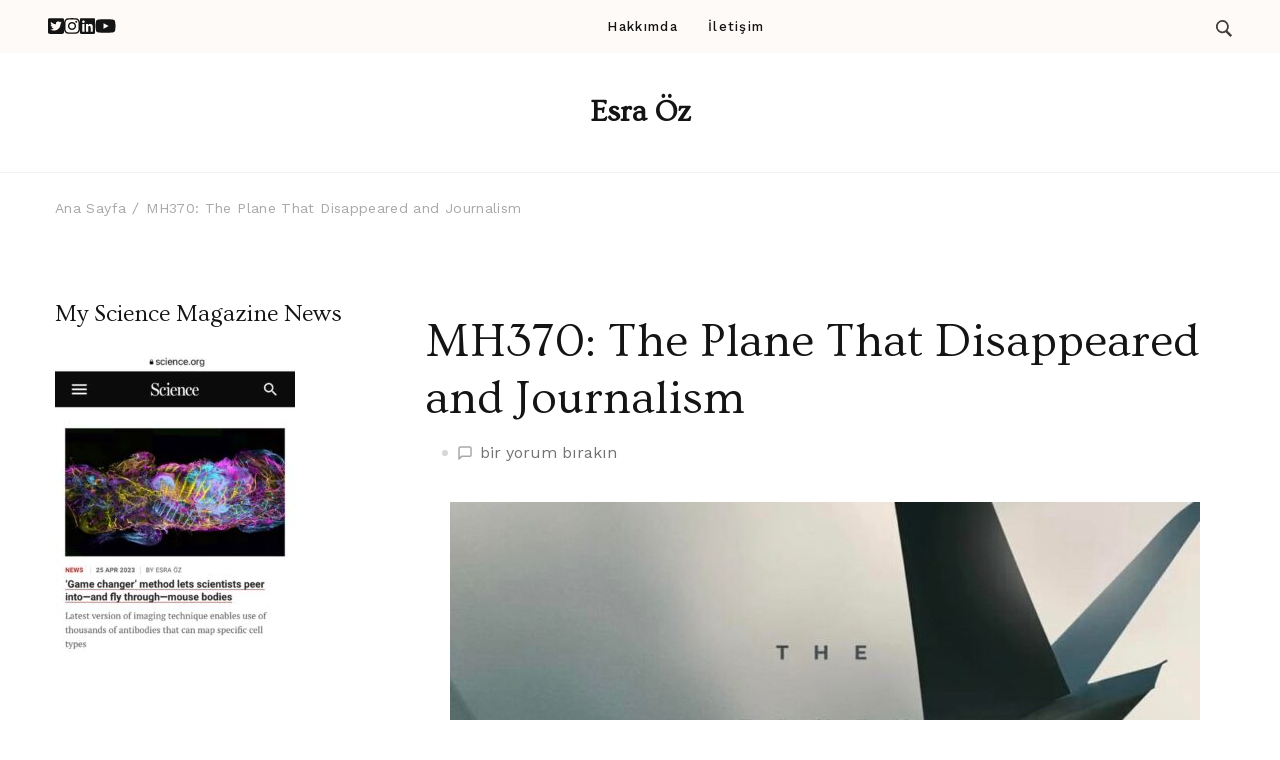

--- FILE ---
content_type: text/html; charset=UTF-8
request_url: http://esraoz.com/mh370-the-plane-that-disappeared-and-journalism/
body_size: 16259
content:
    <!DOCTYPE html>
    <html lang="tr">
    <head itemscope itemtype="https://schema.org/WebSite">
	    <meta charset="UTF-8">
    <meta name="viewport" content="width=device-width, initial-scale=1">
    <link rel="profile" href="http://gmpg.org/xfn/11">
    <meta name='robots' content='index, follow, max-image-preview:large, max-snippet:-1, max-video-preview:-1' />
	<style>img:is([sizes="auto" i], [sizes^="auto," i]) { contain-intrinsic-size: 3000px 1500px }</style>
	
	<!-- This site is optimized with the Yoast SEO plugin v25.0 - https://yoast.com/wordpress/plugins/seo/ -->
	<title>MH370: The Plane That Disappeared and Journalism - Esra Öz</title>
	<link rel="canonical" href="http://esraoz.com/mh370-the-plane-that-disappeared-and-journalism/" />
	<meta property="og:locale" content="tr_TR" />
	<meta property="og:type" content="article" />
	<meta property="og:title" content="MH370: The Plane That Disappeared and Journalism - Esra Öz" />
	<meta property="og:description" content="The Disappearing Plane documentary about MH370 highlights the crucial role of skilled journalists worldwide, as they possess the power to reveal the truth. Despite some &hellip;" />
	<meta property="og:url" content="http://esraoz.com/mh370-the-plane-that-disappeared-and-journalism/" />
	<meta property="og:site_name" content="Esra Öz" />
	<meta property="article:published_time" content="2023-03-12T11:58:58+00:00" />
	<meta property="article:modified_time" content="2023-03-12T12:07:24+00:00" />
	<meta property="og:image" content="http://esraoz.com/wp-content/uploads/2023/03/WhatsApp-Image-2023-03-12-at-14.56.54.jpeg" />
	<meta property="og:image:width" content="971" />
	<meta property="og:image:height" content="1202" />
	<meta property="og:image:type" content="image/jpeg" />
	<meta name="author" content="admin" />
	<meta name="twitter:card" content="summary_large_image" />
	<meta name="twitter:label1" content="Yazan:" />
	<meta name="twitter:data1" content="admin" />
	<meta name="twitter:label2" content="Tahmini okuma süresi" />
	<meta name="twitter:data2" content="1 dakika" />
	<script type="application/ld+json" class="yoast-schema-graph">{"@context":"https://schema.org","@graph":[{"@type":"WebPage","@id":"http://esraoz.com/mh370-the-plane-that-disappeared-and-journalism/","url":"http://esraoz.com/mh370-the-plane-that-disappeared-and-journalism/","name":"MH370: The Plane That Disappeared and Journalism - Esra Öz","isPartOf":{"@id":"https://esraoz.com/#website"},"primaryImageOfPage":{"@id":"http://esraoz.com/mh370-the-plane-that-disappeared-and-journalism/#primaryimage"},"image":{"@id":"http://esraoz.com/mh370-the-plane-that-disappeared-and-journalism/#primaryimage"},"thumbnailUrl":"http://esraoz.com/wp-content/uploads/2023/03/WhatsApp-Image-2023-03-12-at-14.56.54.jpeg","datePublished":"2023-03-12T11:58:58+00:00","dateModified":"2023-03-12T12:07:24+00:00","author":{"@id":"https://esraoz.com/#/schema/person/dae2f4a4914d90a1e00415a907026c4c"},"breadcrumb":{"@id":"http://esraoz.com/mh370-the-plane-that-disappeared-and-journalism/#breadcrumb"},"inLanguage":"tr","potentialAction":[{"@type":"ReadAction","target":["http://esraoz.com/mh370-the-plane-that-disappeared-and-journalism/"]}]},{"@type":"ImageObject","inLanguage":"tr","@id":"http://esraoz.com/mh370-the-plane-that-disappeared-and-journalism/#primaryimage","url":"http://esraoz.com/wp-content/uploads/2023/03/WhatsApp-Image-2023-03-12-at-14.56.54.jpeg","contentUrl":"http://esraoz.com/wp-content/uploads/2023/03/WhatsApp-Image-2023-03-12-at-14.56.54.jpeg","width":971,"height":1202},{"@type":"BreadcrumbList","@id":"http://esraoz.com/mh370-the-plane-that-disappeared-and-journalism/#breadcrumb","itemListElement":[{"@type":"ListItem","position":1,"name":"Anasayfa","item":"https://esraoz.com/"},{"@type":"ListItem","position":2,"name":"MH370: The Plane That Disappeared and Journalism"}]},{"@type":"WebSite","@id":"https://esraoz.com/#website","url":"https://esraoz.com/","name":"Esra Öz","description":"","potentialAction":[{"@type":"SearchAction","target":{"@type":"EntryPoint","urlTemplate":"https://esraoz.com/?s={search_term_string}"},"query-input":{"@type":"PropertyValueSpecification","valueRequired":true,"valueName":"search_term_string"}}],"inLanguage":"tr"},{"@type":"Person","@id":"https://esraoz.com/#/schema/person/dae2f4a4914d90a1e00415a907026c4c","name":"admin","image":{"@type":"ImageObject","inLanguage":"tr","@id":"https://esraoz.com/#/schema/person/image/","url":"https://secure.gravatar.com/avatar/8ba4be46905d4ed05faf52fbb71c8fc8ffa50a3b554df0898a87a67298b318bc?s=96&d=mm&r=g","contentUrl":"https://secure.gravatar.com/avatar/8ba4be46905d4ed05faf52fbb71c8fc8ffa50a3b554df0898a87a67298b318bc?s=96&d=mm&r=g","caption":"admin"},"sameAs":["http://esraoz.com"],"url":"http://esraoz.com/author/admin/"}]}</script>
	<!-- / Yoast SEO plugin. -->


<link rel='dns-prefetch' href='//fonts.googleapis.com' />
<link rel="alternate" type="application/rss+xml" title="Esra Öz &raquo; akışı" href="http://esraoz.com/feed/" />
<link rel="alternate" type="application/rss+xml" title="Esra Öz &raquo; yorum akışı" href="http://esraoz.com/comments/feed/" />
<link rel="alternate" type="application/rss+xml" title="Esra Öz &raquo; MH370: The Plane That Disappeared and Journalism yorum akışı" href="http://esraoz.com/mh370-the-plane-that-disappeared-and-journalism/feed/" />
<script type="text/javascript">
/* <![CDATA[ */
window._wpemojiSettings = {"baseUrl":"https:\/\/s.w.org\/images\/core\/emoji\/15.1.0\/72x72\/","ext":".png","svgUrl":"https:\/\/s.w.org\/images\/core\/emoji\/15.1.0\/svg\/","svgExt":".svg","source":{"concatemoji":"http:\/\/esraoz.com\/wp-includes\/js\/wp-emoji-release.min.js?ver=6.8.1"}};
/*! This file is auto-generated */
!function(i,n){var o,s,e;function c(e){try{var t={supportTests:e,timestamp:(new Date).valueOf()};sessionStorage.setItem(o,JSON.stringify(t))}catch(e){}}function p(e,t,n){e.clearRect(0,0,e.canvas.width,e.canvas.height),e.fillText(t,0,0);var t=new Uint32Array(e.getImageData(0,0,e.canvas.width,e.canvas.height).data),r=(e.clearRect(0,0,e.canvas.width,e.canvas.height),e.fillText(n,0,0),new Uint32Array(e.getImageData(0,0,e.canvas.width,e.canvas.height).data));return t.every(function(e,t){return e===r[t]})}function u(e,t,n){switch(t){case"flag":return n(e,"\ud83c\udff3\ufe0f\u200d\u26a7\ufe0f","\ud83c\udff3\ufe0f\u200b\u26a7\ufe0f")?!1:!n(e,"\ud83c\uddfa\ud83c\uddf3","\ud83c\uddfa\u200b\ud83c\uddf3")&&!n(e,"\ud83c\udff4\udb40\udc67\udb40\udc62\udb40\udc65\udb40\udc6e\udb40\udc67\udb40\udc7f","\ud83c\udff4\u200b\udb40\udc67\u200b\udb40\udc62\u200b\udb40\udc65\u200b\udb40\udc6e\u200b\udb40\udc67\u200b\udb40\udc7f");case"emoji":return!n(e,"\ud83d\udc26\u200d\ud83d\udd25","\ud83d\udc26\u200b\ud83d\udd25")}return!1}function f(e,t,n){var r="undefined"!=typeof WorkerGlobalScope&&self instanceof WorkerGlobalScope?new OffscreenCanvas(300,150):i.createElement("canvas"),a=r.getContext("2d",{willReadFrequently:!0}),o=(a.textBaseline="top",a.font="600 32px Arial",{});return e.forEach(function(e){o[e]=t(a,e,n)}),o}function t(e){var t=i.createElement("script");t.src=e,t.defer=!0,i.head.appendChild(t)}"undefined"!=typeof Promise&&(o="wpEmojiSettingsSupports",s=["flag","emoji"],n.supports={everything:!0,everythingExceptFlag:!0},e=new Promise(function(e){i.addEventListener("DOMContentLoaded",e,{once:!0})}),new Promise(function(t){var n=function(){try{var e=JSON.parse(sessionStorage.getItem(o));if("object"==typeof e&&"number"==typeof e.timestamp&&(new Date).valueOf()<e.timestamp+604800&&"object"==typeof e.supportTests)return e.supportTests}catch(e){}return null}();if(!n){if("undefined"!=typeof Worker&&"undefined"!=typeof OffscreenCanvas&&"undefined"!=typeof URL&&URL.createObjectURL&&"undefined"!=typeof Blob)try{var e="postMessage("+f.toString()+"("+[JSON.stringify(s),u.toString(),p.toString()].join(",")+"));",r=new Blob([e],{type:"text/javascript"}),a=new Worker(URL.createObjectURL(r),{name:"wpTestEmojiSupports"});return void(a.onmessage=function(e){c(n=e.data),a.terminate(),t(n)})}catch(e){}c(n=f(s,u,p))}t(n)}).then(function(e){for(var t in e)n.supports[t]=e[t],n.supports.everything=n.supports.everything&&n.supports[t],"flag"!==t&&(n.supports.everythingExceptFlag=n.supports.everythingExceptFlag&&n.supports[t]);n.supports.everythingExceptFlag=n.supports.everythingExceptFlag&&!n.supports.flag,n.DOMReady=!1,n.readyCallback=function(){n.DOMReady=!0}}).then(function(){return e}).then(function(){var e;n.supports.everything||(n.readyCallback(),(e=n.source||{}).concatemoji?t(e.concatemoji):e.wpemoji&&e.twemoji&&(t(e.twemoji),t(e.wpemoji)))}))}((window,document),window._wpemojiSettings);
/* ]]> */
</script>
<style id='wp-emoji-styles-inline-css' type='text/css'>

	img.wp-smiley, img.emoji {
		display: inline !important;
		border: none !important;
		box-shadow: none !important;
		height: 1em !important;
		width: 1em !important;
		margin: 0 0.07em !important;
		vertical-align: -0.1em !important;
		background: none !important;
		padding: 0 !important;
	}
</style>
<link rel='stylesheet' id='wp-block-library-css' href='http://esraoz.com/wp-includes/css/dist/block-library/style.min.css?ver=6.8.1' type='text/css' media='all' />
<style id='wp-block-library-theme-inline-css' type='text/css'>
.wp-block-audio :where(figcaption){color:#555;font-size:13px;text-align:center}.is-dark-theme .wp-block-audio :where(figcaption){color:#ffffffa6}.wp-block-audio{margin:0 0 1em}.wp-block-code{border:1px solid #ccc;border-radius:4px;font-family:Menlo,Consolas,monaco,monospace;padding:.8em 1em}.wp-block-embed :where(figcaption){color:#555;font-size:13px;text-align:center}.is-dark-theme .wp-block-embed :where(figcaption){color:#ffffffa6}.wp-block-embed{margin:0 0 1em}.blocks-gallery-caption{color:#555;font-size:13px;text-align:center}.is-dark-theme .blocks-gallery-caption{color:#ffffffa6}:root :where(.wp-block-image figcaption){color:#555;font-size:13px;text-align:center}.is-dark-theme :root :where(.wp-block-image figcaption){color:#ffffffa6}.wp-block-image{margin:0 0 1em}.wp-block-pullquote{border-bottom:4px solid;border-top:4px solid;color:currentColor;margin-bottom:1.75em}.wp-block-pullquote cite,.wp-block-pullquote footer,.wp-block-pullquote__citation{color:currentColor;font-size:.8125em;font-style:normal;text-transform:uppercase}.wp-block-quote{border-left:.25em solid;margin:0 0 1.75em;padding-left:1em}.wp-block-quote cite,.wp-block-quote footer{color:currentColor;font-size:.8125em;font-style:normal;position:relative}.wp-block-quote:where(.has-text-align-right){border-left:none;border-right:.25em solid;padding-left:0;padding-right:1em}.wp-block-quote:where(.has-text-align-center){border:none;padding-left:0}.wp-block-quote.is-large,.wp-block-quote.is-style-large,.wp-block-quote:where(.is-style-plain){border:none}.wp-block-search .wp-block-search__label{font-weight:700}.wp-block-search__button{border:1px solid #ccc;padding:.375em .625em}:where(.wp-block-group.has-background){padding:1.25em 2.375em}.wp-block-separator.has-css-opacity{opacity:.4}.wp-block-separator{border:none;border-bottom:2px solid;margin-left:auto;margin-right:auto}.wp-block-separator.has-alpha-channel-opacity{opacity:1}.wp-block-separator:not(.is-style-wide):not(.is-style-dots){width:100px}.wp-block-separator.has-background:not(.is-style-dots){border-bottom:none;height:1px}.wp-block-separator.has-background:not(.is-style-wide):not(.is-style-dots){height:2px}.wp-block-table{margin:0 0 1em}.wp-block-table td,.wp-block-table th{word-break:normal}.wp-block-table :where(figcaption){color:#555;font-size:13px;text-align:center}.is-dark-theme .wp-block-table :where(figcaption){color:#ffffffa6}.wp-block-video :where(figcaption){color:#555;font-size:13px;text-align:center}.is-dark-theme .wp-block-video :where(figcaption){color:#ffffffa6}.wp-block-video{margin:0 0 1em}:root :where(.wp-block-template-part.has-background){margin-bottom:0;margin-top:0;padding:1.25em 2.375em}
</style>
<style id='classic-theme-styles-inline-css' type='text/css'>
/*! This file is auto-generated */
.wp-block-button__link{color:#fff;background-color:#32373c;border-radius:9999px;box-shadow:none;text-decoration:none;padding:calc(.667em + 2px) calc(1.333em + 2px);font-size:1.125em}.wp-block-file__button{background:#32373c;color:#fff;text-decoration:none}
</style>
<link rel='stylesheet' id='coblocks-frontend-css' href='http://esraoz.com/wp-content/plugins/coblocks/dist/style-coblocks-1.css?ver=2.25.5' type='text/css' media='all' />
<style id='global-styles-inline-css' type='text/css'>
:root{--wp--preset--aspect-ratio--square: 1;--wp--preset--aspect-ratio--4-3: 4/3;--wp--preset--aspect-ratio--3-4: 3/4;--wp--preset--aspect-ratio--3-2: 3/2;--wp--preset--aspect-ratio--2-3: 2/3;--wp--preset--aspect-ratio--16-9: 16/9;--wp--preset--aspect-ratio--9-16: 9/16;--wp--preset--color--black: #000000;--wp--preset--color--cyan-bluish-gray: #abb8c3;--wp--preset--color--white: #ffffff;--wp--preset--color--pale-pink: #f78da7;--wp--preset--color--vivid-red: #cf2e2e;--wp--preset--color--luminous-vivid-orange: #ff6900;--wp--preset--color--luminous-vivid-amber: #fcb900;--wp--preset--color--light-green-cyan: #7bdcb5;--wp--preset--color--vivid-green-cyan: #00d084;--wp--preset--color--pale-cyan-blue: #8ed1fc;--wp--preset--color--vivid-cyan-blue: #0693e3;--wp--preset--color--vivid-purple: #9b51e0;--wp--preset--gradient--vivid-cyan-blue-to-vivid-purple: linear-gradient(135deg,rgba(6,147,227,1) 0%,rgb(155,81,224) 100%);--wp--preset--gradient--light-green-cyan-to-vivid-green-cyan: linear-gradient(135deg,rgb(122,220,180) 0%,rgb(0,208,130) 100%);--wp--preset--gradient--luminous-vivid-amber-to-luminous-vivid-orange: linear-gradient(135deg,rgba(252,185,0,1) 0%,rgba(255,105,0,1) 100%);--wp--preset--gradient--luminous-vivid-orange-to-vivid-red: linear-gradient(135deg,rgba(255,105,0,1) 0%,rgb(207,46,46) 100%);--wp--preset--gradient--very-light-gray-to-cyan-bluish-gray: linear-gradient(135deg,rgb(238,238,238) 0%,rgb(169,184,195) 100%);--wp--preset--gradient--cool-to-warm-spectrum: linear-gradient(135deg,rgb(74,234,220) 0%,rgb(151,120,209) 20%,rgb(207,42,186) 40%,rgb(238,44,130) 60%,rgb(251,105,98) 80%,rgb(254,248,76) 100%);--wp--preset--gradient--blush-light-purple: linear-gradient(135deg,rgb(255,206,236) 0%,rgb(152,150,240) 100%);--wp--preset--gradient--blush-bordeaux: linear-gradient(135deg,rgb(254,205,165) 0%,rgb(254,45,45) 50%,rgb(107,0,62) 100%);--wp--preset--gradient--luminous-dusk: linear-gradient(135deg,rgb(255,203,112) 0%,rgb(199,81,192) 50%,rgb(65,88,208) 100%);--wp--preset--gradient--pale-ocean: linear-gradient(135deg,rgb(255,245,203) 0%,rgb(182,227,212) 50%,rgb(51,167,181) 100%);--wp--preset--gradient--electric-grass: linear-gradient(135deg,rgb(202,248,128) 0%,rgb(113,206,126) 100%);--wp--preset--gradient--midnight: linear-gradient(135deg,rgb(2,3,129) 0%,rgb(40,116,252) 100%);--wp--preset--font-size--small: 13px;--wp--preset--font-size--medium: 20px;--wp--preset--font-size--large: 36px;--wp--preset--font-size--x-large: 42px;--wp--preset--spacing--20: 0.44rem;--wp--preset--spacing--30: 0.67rem;--wp--preset--spacing--40: 1rem;--wp--preset--spacing--50: 1.5rem;--wp--preset--spacing--60: 2.25rem;--wp--preset--spacing--70: 3.38rem;--wp--preset--spacing--80: 5.06rem;--wp--preset--shadow--natural: 6px 6px 9px rgba(0, 0, 0, 0.2);--wp--preset--shadow--deep: 12px 12px 50px rgba(0, 0, 0, 0.4);--wp--preset--shadow--sharp: 6px 6px 0px rgba(0, 0, 0, 0.2);--wp--preset--shadow--outlined: 6px 6px 0px -3px rgba(255, 255, 255, 1), 6px 6px rgba(0, 0, 0, 1);--wp--preset--shadow--crisp: 6px 6px 0px rgba(0, 0, 0, 1);}:where(.is-layout-flex){gap: 0.5em;}:where(.is-layout-grid){gap: 0.5em;}body .is-layout-flex{display: flex;}.is-layout-flex{flex-wrap: wrap;align-items: center;}.is-layout-flex > :is(*, div){margin: 0;}body .is-layout-grid{display: grid;}.is-layout-grid > :is(*, div){margin: 0;}:where(.wp-block-columns.is-layout-flex){gap: 2em;}:where(.wp-block-columns.is-layout-grid){gap: 2em;}:where(.wp-block-post-template.is-layout-flex){gap: 1.25em;}:where(.wp-block-post-template.is-layout-grid){gap: 1.25em;}.has-black-color{color: var(--wp--preset--color--black) !important;}.has-cyan-bluish-gray-color{color: var(--wp--preset--color--cyan-bluish-gray) !important;}.has-white-color{color: var(--wp--preset--color--white) !important;}.has-pale-pink-color{color: var(--wp--preset--color--pale-pink) !important;}.has-vivid-red-color{color: var(--wp--preset--color--vivid-red) !important;}.has-luminous-vivid-orange-color{color: var(--wp--preset--color--luminous-vivid-orange) !important;}.has-luminous-vivid-amber-color{color: var(--wp--preset--color--luminous-vivid-amber) !important;}.has-light-green-cyan-color{color: var(--wp--preset--color--light-green-cyan) !important;}.has-vivid-green-cyan-color{color: var(--wp--preset--color--vivid-green-cyan) !important;}.has-pale-cyan-blue-color{color: var(--wp--preset--color--pale-cyan-blue) !important;}.has-vivid-cyan-blue-color{color: var(--wp--preset--color--vivid-cyan-blue) !important;}.has-vivid-purple-color{color: var(--wp--preset--color--vivid-purple) !important;}.has-black-background-color{background-color: var(--wp--preset--color--black) !important;}.has-cyan-bluish-gray-background-color{background-color: var(--wp--preset--color--cyan-bluish-gray) !important;}.has-white-background-color{background-color: var(--wp--preset--color--white) !important;}.has-pale-pink-background-color{background-color: var(--wp--preset--color--pale-pink) !important;}.has-vivid-red-background-color{background-color: var(--wp--preset--color--vivid-red) !important;}.has-luminous-vivid-orange-background-color{background-color: var(--wp--preset--color--luminous-vivid-orange) !important;}.has-luminous-vivid-amber-background-color{background-color: var(--wp--preset--color--luminous-vivid-amber) !important;}.has-light-green-cyan-background-color{background-color: var(--wp--preset--color--light-green-cyan) !important;}.has-vivid-green-cyan-background-color{background-color: var(--wp--preset--color--vivid-green-cyan) !important;}.has-pale-cyan-blue-background-color{background-color: var(--wp--preset--color--pale-cyan-blue) !important;}.has-vivid-cyan-blue-background-color{background-color: var(--wp--preset--color--vivid-cyan-blue) !important;}.has-vivid-purple-background-color{background-color: var(--wp--preset--color--vivid-purple) !important;}.has-black-border-color{border-color: var(--wp--preset--color--black) !important;}.has-cyan-bluish-gray-border-color{border-color: var(--wp--preset--color--cyan-bluish-gray) !important;}.has-white-border-color{border-color: var(--wp--preset--color--white) !important;}.has-pale-pink-border-color{border-color: var(--wp--preset--color--pale-pink) !important;}.has-vivid-red-border-color{border-color: var(--wp--preset--color--vivid-red) !important;}.has-luminous-vivid-orange-border-color{border-color: var(--wp--preset--color--luminous-vivid-orange) !important;}.has-luminous-vivid-amber-border-color{border-color: var(--wp--preset--color--luminous-vivid-amber) !important;}.has-light-green-cyan-border-color{border-color: var(--wp--preset--color--light-green-cyan) !important;}.has-vivid-green-cyan-border-color{border-color: var(--wp--preset--color--vivid-green-cyan) !important;}.has-pale-cyan-blue-border-color{border-color: var(--wp--preset--color--pale-cyan-blue) !important;}.has-vivid-cyan-blue-border-color{border-color: var(--wp--preset--color--vivid-cyan-blue) !important;}.has-vivid-purple-border-color{border-color: var(--wp--preset--color--vivid-purple) !important;}.has-vivid-cyan-blue-to-vivid-purple-gradient-background{background: var(--wp--preset--gradient--vivid-cyan-blue-to-vivid-purple) !important;}.has-light-green-cyan-to-vivid-green-cyan-gradient-background{background: var(--wp--preset--gradient--light-green-cyan-to-vivid-green-cyan) !important;}.has-luminous-vivid-amber-to-luminous-vivid-orange-gradient-background{background: var(--wp--preset--gradient--luminous-vivid-amber-to-luminous-vivid-orange) !important;}.has-luminous-vivid-orange-to-vivid-red-gradient-background{background: var(--wp--preset--gradient--luminous-vivid-orange-to-vivid-red) !important;}.has-very-light-gray-to-cyan-bluish-gray-gradient-background{background: var(--wp--preset--gradient--very-light-gray-to-cyan-bluish-gray) !important;}.has-cool-to-warm-spectrum-gradient-background{background: var(--wp--preset--gradient--cool-to-warm-spectrum) !important;}.has-blush-light-purple-gradient-background{background: var(--wp--preset--gradient--blush-light-purple) !important;}.has-blush-bordeaux-gradient-background{background: var(--wp--preset--gradient--blush-bordeaux) !important;}.has-luminous-dusk-gradient-background{background: var(--wp--preset--gradient--luminous-dusk) !important;}.has-pale-ocean-gradient-background{background: var(--wp--preset--gradient--pale-ocean) !important;}.has-electric-grass-gradient-background{background: var(--wp--preset--gradient--electric-grass) !important;}.has-midnight-gradient-background{background: var(--wp--preset--gradient--midnight) !important;}.has-small-font-size{font-size: var(--wp--preset--font-size--small) !important;}.has-medium-font-size{font-size: var(--wp--preset--font-size--medium) !important;}.has-large-font-size{font-size: var(--wp--preset--font-size--large) !important;}.has-x-large-font-size{font-size: var(--wp--preset--font-size--x-large) !important;}
:where(.wp-block-post-template.is-layout-flex){gap: 1.25em;}:where(.wp-block-post-template.is-layout-grid){gap: 1.25em;}
:where(.wp-block-columns.is-layout-flex){gap: 2em;}:where(.wp-block-columns.is-layout-grid){gap: 2em;}
:root :where(.wp-block-pullquote){font-size: 1.5em;line-height: 1.6;}
</style>
<link rel='stylesheet' id='wp-components-css' href='http://esraoz.com/wp-includes/css/dist/components/style.min.css?ver=6.8.1' type='text/css' media='all' />
<link rel='stylesheet' id='godaddy-styles-css' href='http://esraoz.com/wp-content/plugins/coblocks/includes/Dependencies/GoDaddy/Styles/build/latest.css?ver=2.0.2' type='text/css' media='all' />
<link rel='stylesheet' id='travelbee-google-fonts-css' href='https://fonts.googleapis.com/css?family=Work+Sans%3A100%2C200%2C300%2Cregular%2C500%2C600%2C700%2C800%2C900%2C100italic%2C200italic%2C300italic%2Citalic%2C500italic%2C600italic%2C700italic%2C800italic%2C900italic%7COvo%3Aregular%7CCaveat%3A400' type='text/css' media='all' />
<link rel='stylesheet' id='all-css' href='http://esraoz.com/wp-content/themes/travelbee/css/all.min.css?ver=6.1.1' type='text/css' media='all' />
<link rel='stylesheet' id='owl-carousel-css' href='http://esraoz.com/wp-content/themes/travelbee/css/owl.carousel.min.css?ver=2.3.4' type='text/css' media='all' />
<link rel='stylesheet' id='animate-css' href='http://esraoz.com/wp-content/themes/travelbee/css/animate.min.css?ver=3.5.2' type='text/css' media='all' />
<link rel='stylesheet' id='travelbee-css' href='http://esraoz.com/wp-content/themes/travelbee/style.css?ver=1.0.3' type='text/css' media='all' />
<link rel='stylesheet' id='travelbee-gutenberg-css' href='http://esraoz.com/wp-content/themes/travelbee/css/gutenberg.min.css?ver=1.0.3' type='text/css' media='all' />
<script type="text/javascript" src="http://esraoz.com/wp-includes/js/jquery/jquery.min.js?ver=3.7.1" id="jquery-core-js"></script>
<script type="text/javascript" src="http://esraoz.com/wp-includes/js/jquery/jquery-migrate.min.js?ver=3.4.1" id="jquery-migrate-js"></script>
<link rel="https://api.w.org/" href="http://esraoz.com/wp-json/" /><link rel="alternate" title="JSON" type="application/json" href="http://esraoz.com/wp-json/wp/v2/posts/3010" /><link rel="EditURI" type="application/rsd+xml" title="RSD" href="http://esraoz.com/xmlrpc.php?rsd" />
<meta name="generator" content="WordPress 6.8.1" />
<link rel='shortlink' href='http://esraoz.com/?p=3010' />
<link rel="alternate" title="oEmbed (JSON)" type="application/json+oembed" href="http://esraoz.com/wp-json/oembed/1.0/embed?url=http%3A%2F%2Fesraoz.com%2Fmh370-the-plane-that-disappeared-and-journalism%2F" />
<link rel="alternate" title="oEmbed (XML)" type="text/xml+oembed" href="http://esraoz.com/wp-json/oembed/1.0/embed?url=http%3A%2F%2Fesraoz.com%2Fmh370-the-plane-that-disappeared-and-journalism%2F&#038;format=xml" />
<meta name="generator" content="Site Kit by Google 1.95.0" /><link rel="pingback" href="http://esraoz.com/xmlrpc.php"><style type='text/css' media='all'>
    :root {
		--primary-color: #e79372;
		--primary-color-rgb: 231, 147, 114;
        --primary-font: Work Sans;
        --secondary-font: Ovo;
	}

    .site-title{
        font-size   : 30px;
        font-family : Ovo;
        font-weight : 400;
        font-style  : normal;
    }
    
    .site-title a{
		color: #141414;
	}
     

    .custom-logo-link img{
        width: 150px;
        max-width: 100%;
	}

    .advance-cta .advance-cta-wrapper{
        background-color: #faf6f4; 
    }

       
        .about-section {
            background-color: #f5ede8;
        }
            .product-section {
                            background-color: #fafafa;
                    }
       
        .newsletter-section {
            background-color: #faf6f4;
        }
            .newsletter {
                background-color: #faf6f4;
            }
        
    /* Typography */

    body {
        font-family : Work Sans;
        font-size   : 18px;        
    }

    blockquote::before{
      background-image: url("data:image/svg+xml,%3Csvg width='72' height='54' viewBox='0 0 72 54' fill='none' xmlns='http://www.w3.org/2000/svg'%3E%3Cpath d='M16.32 54C11.2 54 7.168 52.1684 4.224 48.5053C1.408 44.7158 0 39.7895 0 33.7263C0 26.5263 1.856 19.9579 5.568 14.0211C9.408 8.08422 15.104 3.41053 22.656 0L32.64 8.14737C27.392 9.91579 22.976 12.5684 19.392 16.1053C15.808 19.5158 13.44 23.3684 12.288 27.6632L13.248 28.0421C14.272 27.0316 16.064 26.5263 18.624 26.5263C21.824 26.5263 24.64 27.7263 27.072 30.1263C29.632 32.4 30.912 35.6211 30.912 39.7895C30.912 43.8316 29.504 47.2421 26.688 50.0211C23.872 52.6737 20.416 54 16.32 54ZM55.68 54C50.56 54 46.528 52.1684 43.584 48.5053C40.768 44.7158 39.36 39.7895 39.36 33.7263C39.36 26.5263 41.216 19.9579 44.928 14.0211C48.768 8.08422 54.464 3.41053 62.016 0L72 8.14737C66.752 9.91579 62.336 12.5684 58.752 16.1053C55.168 19.5158 52.8 23.3684 51.648 27.6632L52.608 28.0421C53.632 27.0316 55.424 26.5263 57.984 26.5263C61.184 26.5263 64 27.7263 66.432 30.1263C68.992 32.4 70.272 35.6211 70.272 39.7895C70.272 43.8316 68.864 47.2421 66.048 50.0211C63.232 52.6737 59.776 54 55.68 54Z' fill='%23575757'/%3E%3C/svg%3E%0A");
    }
      
    nav.post-navigation .nav-links .nav-next:hover .meta-nav::before, nav.post-navigation .nav-links .nav-previous:hover .meta-nav::before {
        background-image: url("data:image/svg+xml,%3Csvg width='41' height='15' viewBox='0 0 41 15' fill='none' xmlns='http://www.w3.org/2000/svg'%3E%3Cline y1='-0.5' x2='39' y2='-0.5' transform='matrix(-1 0 0 1 40.5 8)' stroke='%23e79372'/%3E%3Cpath d='M9 0C9 5 1 7.5 1 7.5C1 7.5 9 10 9 15' stroke='%23e79372' stroke-linejoin='round'/%3E%3C/svg%3E ");
    }
    
    
    .newsletter-section .newsletter-section-grid .grid-item.background-image:after {
       background-image: url("data:image/svg+xml,%3Csvg width='148' height='41' viewBox='0 0 148 41' fill='none' xmlns='http://www.w3.org/2000/svg'%3E%3Cpath d='M1 24.4579C31.8897 43.7472 98.653 52.3941 141.5 6' stroke='%23e79372'/%3E%3Cpath d='M131 5.93066C134.653 9.39553 141.942 5.19738 141.942 5.19738C141.942 5.19738 138.305 12.8604 141.958 16.3253' stroke='%23e79372' stroke-linejoin='round'/%3E%3C/svg%3E ");
    }
    
    </style></head>

<body class="wp-singular post-template-default single single-post postid-3010 single-format-standard wp-theme-travelbee  style-one leftsidebar" itemscope itemtype="https://schema.org/WebPage">

    <div id="page" class="site">
        <a class="skip-link screen-reader-text" href="#content">İçeriğe Geç (Enter tuşuna basın)</a>
        <header id="masthead" class="site-header style-one" itemscope itemtype="http://schema.org/WPHeader">
                <div class="sticky-header">
            <div class="container">
                        <div class="site-branding" itemscope itemtype="http://schema.org/Organization">
            <div class="site-title-wrap">                        <p class="site-title" itemprop="name"><a href="http://esraoz.com/" rel="home" itemprop="url">Esra Öz</a></p>
                    </div>        </div>    
                    <div class="nav-plus-btn-wrapper">
                            <div class="toggle-btn-wrap">
            <button class="toggle-btn">
                <span class="toggle-bar"></span>
                <span class="toggle-bar"></span>
                <span class="toggle-bar"></span>
            </button>
        </div> 
        <nav id="sticky-navigation" class="main-navigation" role="navigation" itemscope itemtype="http://schema.org/SiteNavigationElement">
            <div class="menu-primary-menu-container"><ul id="primary-menu" class="nav-menu"><li id="menu-item-39" class="menu-item menu-item-type-post_type menu-item-object-page menu-item-39"><a href="http://esraoz.com/about/">Hakkımda</a></li>
<li id="menu-item-42" class="menu-item menu-item-type-post_type menu-item-object-page menu-item-42"><a href="http://esraoz.com/contact/">İletişim</a></li>
</ul></div>        </nav><!-- #site-navigation -->
                    </div>
            </div>
        </div>
            <div class="header-top">
            <div class="container">
                <div class="header-left">
                        <ul class="social-networks">
    	            <li>
                <a href="https://twitter.com/fesraoz" target="_blank" rel="nofollow noopener">
                    <i class="fab fa-twitter-square"></i>
                </a>
            </li>    	   
                        <li>
                <a href="https://www.instagram.com/fesraoz/" target="_blank" rel="nofollow noopener">
                    <i class="fab fa-instagram"></i>
                </a>
            </li>    	   
                        <li>
                <a href="https://linkedin.com/in/fesraoz" target="_blank" rel="nofollow noopener">
                    <i class="fab fa-linkedin"></i>
                </a>
            </li>    	   
                        <li>
                <a href="https://www.youtube.com/fesraoz" target="_blank" rel="nofollow noopener">
                    <i class="fab fa-youtube"></i>
                </a>
            </li>    	   
            	</ul>
                        </div>
                <div class="header-main">
                            <nav id="site-navigation" class="main-navigation" itemscope itemtype="http://schema.org/SiteNavigationElement">
            <div class="menu-primary-menu-container"><ul id="primary-menu" class="nav-menu"><li class="menu-item menu-item-type-post_type menu-item-object-page menu-item-39"><a href="http://esraoz.com/about/">Hakkımda</a></li>
<li class="menu-item menu-item-type-post_type menu-item-object-page menu-item-42"><a href="http://esraoz.com/contact/">İletişim</a></li>
</ul></div>        </nav><!-- #site-navigation -->
                        </div>
                <div class="header-right">
                        <div class="header-cart">
            </div>
        <div class="header-search">
            <button class="search-toggle" data-toggle-target=".search-modal" data-toggle-body-class="showing-search-modal" data-set-focus=".search-modal .search-field" aria-expanded="false">
                <svg xmlns="http://www.w3.org/2000/svg" width="16.197" height="16.546"
                    viewBox="0 0 16.197 16.546">
                    <path id="icons8-search"
                        d="M9.939,3a5.939,5.939,0,1,0,3.472,10.754l4.6,4.585.983-.983L14.448,12.8A5.939,5.939,0,0,0,9.939,3Zm0,.7A5.24,5.24,0,1,1,4.7,8.939,5.235,5.235,0,0,1,9.939,3.7Z"
                        transform="translate(-3.5 -2.5)" fill="#222" stroke="#222" stroke-width="1"
                        opacity="0.8"></path>
                </svg>
            </button>
            <div class="header-search-wrap search-modal cover-modal" data-modal-target-string=".search-modal">
                <div class="header-search-inner">
                    <form role="search" method="get" class="search-form" action="http://esraoz.com/">
				<label>
					<span class="screen-reader-text">Arama:</span>
					<input type="search" class="search-field" placeholder="Ara &hellip;" value="" name="s" />
				</label>
				<input type="submit" class="search-submit" value="Ara" />
			</form>                    <button class="close" data-toggle-target=".search-modal" data-toggle-body-class="showing-search-modal" data-set-focus=".search-modal .search-field" aria-expanded="false">Kapat</button>
                </div>
            </div>
        </div>
                    </div>
            </div>
        </div>
        <div class="header-middle">
            <div class="container">
                        <div class="site-branding" itemscope itemtype="http://schema.org/Organization">
            <div class="site-title-wrap">                        <p class="site-title" itemprop="name"><a href="http://esraoz.com/" rel="home" itemprop="url">Esra Öz</a></p>
                    </div>        </div>    
                </div>
        </div>
        	<div class="mobile-header">
		<div class="header-main">
			<div class="container">
				<div class="mob-nav-site-branding-wrap">
					<div class="header-center">
						        <div class="site-branding" itemscope itemtype="http://schema.org/Organization">
            <div class="site-title-wrap">                        <p class="site-title" itemprop="name"><a href="http://esraoz.com/" rel="home" itemprop="url">Esra Öz</a></p>
                    </div>        </div>    
    					</div>
					<div class="header-left">
                            <div class="header-cart">
            </div>
        <div class="header-search">
            <button class="search-toggle" data-toggle-target=".search-modal" data-toggle-body-class="showing-search-modal" data-set-focus=".search-modal .search-field" aria-expanded="false">
                <svg xmlns="http://www.w3.org/2000/svg" width="16.197" height="16.546"
                    viewBox="0 0 16.197 16.546">
                    <path id="icons8-search"
                        d="M9.939,3a5.939,5.939,0,1,0,3.472,10.754l4.6,4.585.983-.983L14.448,12.8A5.939,5.939,0,0,0,9.939,3Zm0,.7A5.24,5.24,0,1,1,4.7,8.939,5.235,5.235,0,0,1,9.939,3.7Z"
                        transform="translate(-3.5 -2.5)" fill="#222" stroke="#222" stroke-width="1"
                        opacity="0.8"></path>
                </svg>
            </button>
            <div class="header-search-wrap search-modal cover-modal" data-modal-target-string=".search-modal">
                <div class="header-search-inner">
                    <form role="search" method="get" class="search-form" action="http://esraoz.com/">
				<label>
					<span class="screen-reader-text">Arama:</span>
					<input type="search" class="search-field" placeholder="Ara &hellip;" value="" name="s" />
				</label>
				<input type="submit" class="search-submit" value="Ara" />
			</form>                    <button class="close" data-toggle-target=".search-modal" data-toggle-body-class="showing-search-modal" data-set-focus=".search-modal .search-field" aria-expanded="false">Kapat</button>
                </div>
            </div>
        </div>
    						<div class="toggle-btn-wrap">
                            <button class="toggle-btn" data-toggle-target=".main-menu-modal" data-toggle-body-class="showing-main-menu-modal" aria-expanded="false" data-set-focus=".close-main-nav-toggle">
                                <span class="toggle-bar"></span>
                                <span class="toggle-bar"></span>
                                <span class="toggle-bar"></span>
                            </button>
						</div>
					</div>
				</div>
			</div>
		</div>
		<div class="header-bottom-slide mobile-menu-list main-menu-modal cover-modal" data-modal-target-string=".main-menu-modal">
			<div class="header-bottom-slide-inner mobile-menu" aria-label="Mobil" >
				<div class="container">
                    <div class="mobile-header-wrap">
                        <button class="close close-main-nav-toggle" data-toggle-target=".main-menu-modal" data-toggle-body-class="showing-main-menu-modal" aria-expanded="false" data-set-focus=".main-menu-modal"></button>
                    </div>
					<div class="mobile-header-wrapper">
						<div class="header-left">
							        <nav id="site-navigation" class="main-navigation" itemscope itemtype="http://schema.org/SiteNavigationElement">
            <div class="menu-primary-menu-container"><ul id="primary-menu" class="nav-menu"><li class="menu-item menu-item-type-post_type menu-item-object-page menu-item-39"><a href="http://esraoz.com/about/">Hakkımda</a></li>
<li class="menu-item menu-item-type-post_type menu-item-object-page menu-item-42"><a href="http://esraoz.com/contact/">İletişim</a></li>
</ul></div>        </nav><!-- #site-navigation -->
        						</div>
					</div>
                    <div class="header-social-wrapper">
                        <div class="header-social">
                                <ul class="social-networks">
    	            <li>
                <a href="https://twitter.com/fesraoz" target="_blank" rel="nofollow noopener">
                    <i class="fab fa-twitter-square"></i>
                </a>
            </li>    	   
                        <li>
                <a href="https://www.instagram.com/fesraoz/" target="_blank" rel="nofollow noopener">
                    <i class="fab fa-instagram"></i>
                </a>
            </li>    	   
                        <li>
                <a href="https://linkedin.com/in/fesraoz" target="_blank" rel="nofollow noopener">
                    <i class="fab fa-linkedin"></i>
                </a>
            </li>    	   
                        <li>
                <a href="https://www.youtube.com/fesraoz" target="_blank" rel="nofollow noopener">
                    <i class="fab fa-youtube"></i>
                </a>
            </li>    	   
            	</ul>
                                </div>
                    </div>
				</div>
			</div>
		</div>
	</div>
    </header>
    <div id="content" class="site-content">        <div class="page-header " >

            <div class="container">
                <div class="breadcrumb-wrapper"><div id="crumbs" itemscope itemtype="http://schema.org/BreadcrumbList">
                <span itemprop="itemListElement" itemscope itemtype="http://schema.org/ListItem">
                    <a href="http://esraoz.com" itemprop="item"><span itemprop="name">Ana Sayfa</span></a><meta itemprop="position" content="1" /></span><span class="current" itemprop="itemListElement" itemscope itemtype="http://schema.org/ListItem"><a itemprop="item" href="http://esraoz.com/mh370-the-plane-that-disappeared-and-journalism/"><span itemprop="name">MH370: The Plane That Disappeared and Journalism</span></a><meta itemprop="position" content="2" /></span></div><!-- .crumbs --></div><!-- .breadcrumb-wrapper -->            </div>
        </div>

        <div class="container"><div class="page-grid">
        <div id="primary" class="content-area">
                <main id="main" class="site-main">

                <article id="post-3010" class="post-3010 post type-post status-publish format-standard has-post-thumbnail hentry tag-english tag-journalism has-meta">
	    <div class="content-wrap">
        <header class="entry-header">
            <h1 class="entry-title">MH370: The Plane That Disappeared and Journalism</h1><div class="entry-meta"><span class="comments"><svg width="14" height="14" viewBox="0 0 14 14" fill="none" xmlns="http://www.w3.org/2000/svg"><path d="M13 9C13 9.35362 12.8595 9.69276 12.6095 9.94281C12.3594 10.1929 12.0203 10.3333 11.6667 10.3333H3.66667L1 13V2.33333C1 1.97971 1.14048 1.64057 1.39052 1.39052C1.64057 1.14048 1.97971 1 2.33333 1H11.6667C12.0203 1 12.3594 1.14048 12.6095 1.39052C12.8595 1.64057 13 1.97971 13 2.33333V9Z" stroke="#A8A8A8" stroke-width="1.5" stroke-linecap="round" stroke-linejoin="round"/></svg><a href="http://esraoz.com/mh370-the-plane-that-disappeared-and-journalism/#respond"><span class="screen-reader-text">MH370: The Plane That Disappeared and Journalism üzerine</span> bir yorum bırakın</a></span></div>        </header>      
        <div class="post-thumbnail"><img width="750" height="565" src="http://esraoz.com/wp-content/uploads/2023/03/WhatsApp-Image-2023-03-12-at-14.56.54-750x565.jpeg" class="attachment-travelbee-with-sidebar size-travelbee-with-sidebar wp-post-image" alt="" itemprop="image" decoding="async" fetchpriority="high" srcset="http://esraoz.com/wp-content/uploads/2023/03/WhatsApp-Image-2023-03-12-at-14.56.54-750x565.jpeg 750w, http://esraoz.com/wp-content/uploads/2023/03/WhatsApp-Image-2023-03-12-at-14.56.54-585x440.jpeg 585w, http://esraoz.com/wp-content/uploads/2023/03/WhatsApp-Image-2023-03-12-at-14.56.54-365x275.jpeg 365w" sizes="(max-width: 750px) 100vw, 750px" /></div><div class="article-wrapper"><div class="inner-content-wrap"></div><div class="entry-content" itemprop="text">
<p>The Disappearing Plane documentary about MH370 highlights the crucial role of skilled journalists worldwide, as they possess the power to reveal the truth. Despite some recent beliefs that journalism is dispensable, it remains an indispensable tool to uncover hidden realities.</p>



<p>This documentary emphasizes the significance of skepticism, demonstrated by two notable journalists. Jeff Wise, a journalist specializing in aviation, and Florence De Changy, an author and investigative journalist.</p>



<figure class="wp-block-image size-large"><img decoding="async" width="971" height="607" src="http://esraoz.com/wp-content/uploads/2023/03/WhatsApp-Image-2023-03-12-at-14.56.54-edited.jpeg" alt="" class="wp-image-3016" srcset="http://esraoz.com/wp-content/uploads/2023/03/WhatsApp-Image-2023-03-12-at-14.56.54-edited.jpeg 971w, http://esraoz.com/wp-content/uploads/2023/03/WhatsApp-Image-2023-03-12-at-14.56.54-edited-300x188.jpeg 300w, http://esraoz.com/wp-content/uploads/2023/03/WhatsApp-Image-2023-03-12-at-14.56.54-edited-768x480.jpeg 768w" sizes="(max-width: 971px) 100vw, 971px" /></figure>



<p>MH370 ile ilgili Kaybolan Uçak belgeseli, gerçeği ortaya çıkarma gücüne sahip oldukları için dünya çapında yetenekli gazetecilerin hayati rolünü vurguluyor. Son zamanlarda gazeteciliğin vazgeçilebilir olduğuna dair bazı inanışlara rağmen, gazetecilik gizli gerçekleri ortaya çıkarmak için vazgeçilmez bir araç olmaya devam etmektedir.</p>



<p>Bu belgesel, iki önemli gazeteci tarafından sergilenen şüpheciliğin önemini vurguluyor. Havacılık alanında uzmanlaşmış bir gazeteci olan Jeff Wise ile yazar ve araştırmacı gazeteci Florence De Changy.</p>
</div><!-- .entry-content -->    <footer class="entry-footer">
        <div class="tags" itemprop="about"><span>Etiket</span> <a href="http://esraoz.com/tag/english/" rel="tag">English</a> <a href="http://esraoz.com/tag/journalism/" rel="tag">Journalism</a></div>    </footer><!-- .entry-footer -->
    </div><!-- .content-wrap --></article><!-- #post-3010 -->

                </main><!-- #main -->

                            
            <nav class="navigation post-navigation" role="navigation">
                <h2 class="screen-reader-text">Yazı Gezinme</h2>
                <div class="nav-links">
                    <div class="nav-previous nav-holder"><a href="http://esraoz.com/independent-turkce-haberlerim/" rel="prev"><span class="meta-nav">Önceki Makale</span><span class="post-title">Independent Türkçe Haberlerim</span></a></div><div class="nav-next nav-holder"><a href="http://esraoz.com/my-science-magazine-news/" rel="next"><span class="meta-nav">Sonraki Makale</span><span class="post-title">My Science Magazine News</span></a></div>                </div>
            </nav>        
             
        <div class="related-posts">
            <h2 class="title"><span>Bunlar da hoşunuza gidebilir...</span></h2>            <div class="article-wrap">
                                    <article class="post">
                        <a href="http://esraoz.com/hekimlere-bitkisel-tedavi-icin-hap-bilgiler/" class="post-thumbnail">
                                    <div class="svg-holder">
             <svg class="fallback-svg" viewBox="0 0 365 275" preserveAspectRatio="none">
                    <rect width="365" height="275" style="fill:#e79372;opacity: 0.3"></rect>
            </svg>
        </div>
                                </a>
                        <header class="entry-header">
                            <div class="entry-meta">
                                <span class="cat-links" itemprop="about"><a href="http://esraoz.com/category/eczacilik/" rel="category tag">Eczacılık</a> <a href="http://esraoz.com/category/haberlerim/" rel="category tag">Haberlerim</a></span><h3 class="entry-title"><a href="http://esraoz.com/hekimlere-bitkisel-tedavi-icin-hap-bilgiler/" rel="bookmark">HEKİMLERE BİTKİSEL TEDAVİ İÇİN HAP BİLGİLER</a></h3><span class="posted-on"> <a href="http://esraoz.com/hekimlere-bitkisel-tedavi-icin-hap-bilgiler/" rel="bookmark"><time class="entry-date published updated" datetime="2012-07-12T18:12:00+00:00" itemprop="datePublished">12 Temmuz 2012</time><time class="updated" datetime="2012-07-12T18:12:00+00:00" itemprop="dateModified">12 Temmuz 2012</time></a></span>     
                            </div>                   
                        </header>
                    </article>
                                    <article class="post">
                        <a href="http://esraoz.com/ilk-laboratuvar-guvenligi-yonergesi-hifzissihhadan-2/" class="post-thumbnail">
                                    <div class="svg-holder">
             <svg class="fallback-svg" viewBox="0 0 365 275" preserveAspectRatio="none">
                    <rect width="365" height="275" style="fill:#e79372;opacity: 0.3"></rect>
            </svg>
        </div>
                                </a>
                        <header class="entry-header">
                            <div class="entry-meta">
                                <span class="cat-links" itemprop="about"><a href="http://esraoz.com/category/refik-saydam-hifzissihha-merkezi-baskanligi/" rel="category tag">Refik Saydam Hıfzıssıhha Merkezi Başkanlığı</a> <a href="http://esraoz.com/category/roportajlarim/" rel="category tag">Röportajlarım</a></span><h3 class="entry-title"><a href="http://esraoz.com/ilk-laboratuvar-guvenligi-yonergesi-hifzissihhadan-2/" rel="bookmark">İLK LABORATUVAR GÜVENLİĞİ YÖNERGESİ HIFZISSIHHA’DAN</a></h3><span class="posted-on"> <a href="http://esraoz.com/ilk-laboratuvar-guvenligi-yonergesi-hifzissihhadan-2/" rel="bookmark"><time class="entry-date published updated" datetime="2011-09-08T09:27:00+00:00" itemprop="datePublished">8 Eylül 2011</time><time class="updated" datetime="2011-09-08T09:27:00+00:00" itemprop="dateModified">8 Eylül 2011</time></a></span>     
                            </div>                   
                        </header>
                    </article>
                                    <article class="post">
                        <a href="http://esraoz.com/turkiyede-tipta-ilk-x-isinlarini-kullanan-dr-esad-feyzi/" class="post-thumbnail">
                                    <div class="svg-holder">
             <svg class="fallback-svg" viewBox="0 0 365 275" preserveAspectRatio="none">
                    <rect width="365" height="275" style="fill:#e79372;opacity: 0.3"></rect>
            </svg>
        </div>
                                </a>
                        <header class="entry-header">
                            <div class="entry-meta">
                                <span class="cat-links" itemprop="about"><a href="http://esraoz.com/category/gecmisten-gelen-saglik/" rel="category tag">GEÇMİŞTEN GELEN SAĞLIK</a></span><h3 class="entry-title"><a href="http://esraoz.com/turkiyede-tipta-ilk-x-isinlarini-kullanan-dr-esad-feyzi/" rel="bookmark">TÜRKİYE’DE TIPTA İLK X IŞINLARINI KULLANAN DR. ESAD FEYZİ</a></h3><span class="posted-on"> <a href="http://esraoz.com/turkiyede-tipta-ilk-x-isinlarini-kullanan-dr-esad-feyzi/" rel="bookmark"><time class="entry-date published updated" datetime="2012-05-16T08:19:00+00:00" itemprop="datePublished">16 Mayıs 2012</time><time class="updated" datetime="2012-05-16T08:19:00+00:00" itemprop="dateModified">16 Mayıs 2012</time></a></span>     
                            </div>                   
                        </header>
                    </article>
                                    <article class="post">
                        <a href="http://esraoz.com/doktorun-aski-once-roman-sonra-film-oldu/" class="post-thumbnail">
                                    <div class="svg-holder">
             <svg class="fallback-svg" viewBox="0 0 365 275" preserveAspectRatio="none">
                    <rect width="365" height="275" style="fill:#e79372;opacity: 0.3"></rect>
            </svg>
        </div>
                                </a>
                        <header class="entry-header">
                            <div class="entry-meta">
                                <span class="cat-links" itemprop="about"><a href="http://esraoz.com/category/kitap/" rel="category tag">Kitap</a></span><h3 class="entry-title"><a href="http://esraoz.com/doktorun-aski-once-roman-sonra-film-oldu/" rel="bookmark">DOKTORUN AŞKI ÖNCE ROMAN SONRA FİLM OLDU</a></h3><span class="posted-on"> <a href="http://esraoz.com/doktorun-aski-once-roman-sonra-film-oldu/" rel="bookmark"><time class="entry-date published updated" datetime="2013-05-17T11:28:00+00:00" itemprop="datePublished">17 Mayıs 2013</time><time class="updated" datetime="2013-05-17T11:28:00+00:00" itemprop="dateModified">17 Mayıs 2013</time></a></span>     
                            </div>                   
                        </header>
                    </article>
                            </div>          
        </div>
        
        </div><!-- #primary -->

        
<aside id="secondary" class="widget-area" role="complementary" itemscope itemtype="https://schema.org/WPSideBar">
	<section id="media_image-5" class="widget widget_media_image"><h2 class="widget-title" itemprop="name">My Science Magazine News</h2><a href="https://www.science.org/content/article/game-changer-method-lets-scientists-peer-and-fly-through-mouse-bodies?fbclid=IwAR0xLp3B3dSHE0-RF_lzlZC9cCxwpPzEH05P_VLnItJNfpKms0w3_ODvzKQ"><img width="240" height="300" src="http://esraoz.com/wp-content/uploads/2023/05/343198381_1174075256614041_3131659991551054330_n-240x300.jpeg" class="image wp-image-3021  attachment-medium size-medium" alt="" style="max-width: 100%; height: auto;" decoding="async" loading="lazy" srcset="http://esraoz.com/wp-content/uploads/2023/05/343198381_1174075256614041_3131659991551054330_n-240x300.jpeg 240w, http://esraoz.com/wp-content/uploads/2023/05/343198381_1174075256614041_3131659991551054330_n-819x1024.jpeg 819w, http://esraoz.com/wp-content/uploads/2023/05/343198381_1174075256614041_3131659991551054330_n-768x960.jpeg 768w, http://esraoz.com/wp-content/uploads/2023/05/343198381_1174075256614041_3131659991551054330_n.jpeg 937w" sizes="auto, (max-width: 240px) 100vw, 240px" /></a></section><section id="media_video-4" class="widget widget_media_video"><h2 class="widget-title" itemprop="name">Esra in ScienceLand</h2><div style="width:100%;" class="wp-video"><!--[if lt IE 9]><script>document.createElement('video');</script><![endif]-->
<video class="wp-video-shortcode" id="video-3010-1" preload="metadata" controls="controls"><source type="video/youtube" src="https://youtu.be/b5rDIHrLWnk?_=1" /><a href="https://youtu.be/b5rDIHrLWnk">https://youtu.be/b5rDIHrLWnk</a></video></div></section><section id="media_video-5" class="widget widget_media_video"><h2 class="widget-title" itemprop="name">Esra Öz ile Bilim Sohbetleri</h2><iframe title="Bilim Sohbetleri" src="https://www.youtube.com/embed/videoseries?list=PLMOVykVyRbtnPnvK0vJ1FmULJJtHfOdAy" frameborder="0" allow="accelerometer; autoplay; clipboard-write; encrypted-media; gyroscope; picture-in-picture; web-share" referrerpolicy="strict-origin-when-cross-origin" allowfullscreen></iframe></section><section id="media_image-3" class="widget widget_media_image"><h2 class="widget-title" itemprop="name">Independent Türkçe Haberlerim</h2><a href="https://www.indyturk.com/article-author/esra-%C3%B6z"><img width="300" height="169" src="http://esraoz.com/wp-content/uploads/2023/03/869636-206853762-300x169.jpeg" class="image wp-image-3005  attachment-medium size-medium" alt="" style="max-width: 100%; height: auto;" decoding="async" loading="lazy" srcset="http://esraoz.com/wp-content/uploads/2023/03/869636-206853762-300x169.jpeg 300w, http://esraoz.com/wp-content/uploads/2023/03/869636-206853762-1024x576.jpeg 1024w, http://esraoz.com/wp-content/uploads/2023/03/869636-206853762-768x432.jpeg 768w, http://esraoz.com/wp-content/uploads/2023/03/869636-206853762-1536x864.jpeg 1536w, http://esraoz.com/wp-content/uploads/2023/03/869636-206853762.jpeg 1600w" sizes="auto, (max-width: 300px) 100vw, 300px" /></a></section><section id="block-10" class="widget widget_block widget_search"><form role="search" method="get" action="http://esraoz.com/" class="wp-block-search__button-outside wp-block-search__text-button wp-block-search"    ><label class="wp-block-search__label" for="wp-block-search__input-1" >Ara</label><div class="wp-block-search__inside-wrapper " ><input class="wp-block-search__input" id="wp-block-search__input-1" placeholder="" value="" type="search" name="s" required /><button aria-label="Ara" class="wp-block-search__button wp-element-button" type="submit" >Ara</button></div></form></section><section id="archives-6" class="widget widget_archive"><h2 class="widget-title" itemprop="name">Arşivler</h2>		<label class="screen-reader-text" for="archives-dropdown-6">Arşivler</label>
		<select id="archives-dropdown-6" name="archive-dropdown">
			
			<option value="">Ay seçin</option>
				<option value='http://esraoz.com/2024/09/'> Eylül 2024 </option>
	<option value='http://esraoz.com/2024/02/'> Şubat 2024 </option>
	<option value='http://esraoz.com/2023/07/'> Temmuz 2023 </option>
	<option value='http://esraoz.com/2023/05/'> Mayıs 2023 </option>
	<option value='http://esraoz.com/2023/03/'> Mart 2023 </option>
	<option value='http://esraoz.com/2023/02/'> Şubat 2023 </option>
	<option value='http://esraoz.com/2019/04/'> Nisan 2019 </option>
	<option value='http://esraoz.com/2019/03/'> Mart 2019 </option>
	<option value='http://esraoz.com/2019/01/'> Ocak 2019 </option>
	<option value='http://esraoz.com/2018/12/'> Aralık 2018 </option>
	<option value='http://esraoz.com/2018/11/'> Kasım 2018 </option>
	<option value='http://esraoz.com/2018/10/'> Ekim 2018 </option>
	<option value='http://esraoz.com/2018/09/'> Eylül 2018 </option>
	<option value='http://esraoz.com/2018/08/'> Ağustos 2018 </option>
	<option value='http://esraoz.com/2018/05/'> Mayıs 2018 </option>
	<option value='http://esraoz.com/2018/04/'> Nisan 2018 </option>
	<option value='http://esraoz.com/2018/03/'> Mart 2018 </option>
	<option value='http://esraoz.com/2018/02/'> Şubat 2018 </option>
	<option value='http://esraoz.com/2018/01/'> Ocak 2018 </option>
	<option value='http://esraoz.com/2017/10/'> Ekim 2017 </option>
	<option value='http://esraoz.com/2017/09/'> Eylül 2017 </option>
	<option value='http://esraoz.com/2017/08/'> Ağustos 2017 </option>
	<option value='http://esraoz.com/2017/07/'> Temmuz 2017 </option>
	<option value='http://esraoz.com/2017/06/'> Haziran 2017 </option>
	<option value='http://esraoz.com/2017/04/'> Nisan 2017 </option>
	<option value='http://esraoz.com/2017/03/'> Mart 2017 </option>
	<option value='http://esraoz.com/2017/02/'> Şubat 2017 </option>
	<option value='http://esraoz.com/2017/01/'> Ocak 2017 </option>
	<option value='http://esraoz.com/2016/12/'> Aralık 2016 </option>
	<option value='http://esraoz.com/2016/11/'> Kasım 2016 </option>
	<option value='http://esraoz.com/2016/10/'> Ekim 2016 </option>
	<option value='http://esraoz.com/2016/09/'> Eylül 2016 </option>
	<option value='http://esraoz.com/2016/08/'> Ağustos 2016 </option>
	<option value='http://esraoz.com/2016/07/'> Temmuz 2016 </option>
	<option value='http://esraoz.com/2016/06/'> Haziran 2016 </option>
	<option value='http://esraoz.com/2016/05/'> Mayıs 2016 </option>
	<option value='http://esraoz.com/2016/04/'> Nisan 2016 </option>
	<option value='http://esraoz.com/2016/03/'> Mart 2016 </option>
	<option value='http://esraoz.com/2016/02/'> Şubat 2016 </option>
	<option value='http://esraoz.com/2016/01/'> Ocak 2016 </option>
	<option value='http://esraoz.com/2015/12/'> Aralık 2015 </option>
	<option value='http://esraoz.com/2015/11/'> Kasım 2015 </option>
	<option value='http://esraoz.com/2015/10/'> Ekim 2015 </option>
	<option value='http://esraoz.com/2015/09/'> Eylül 2015 </option>
	<option value='http://esraoz.com/2015/08/'> Ağustos 2015 </option>
	<option value='http://esraoz.com/2015/07/'> Temmuz 2015 </option>
	<option value='http://esraoz.com/2015/06/'> Haziran 2015 </option>
	<option value='http://esraoz.com/2015/05/'> Mayıs 2015 </option>
	<option value='http://esraoz.com/2015/04/'> Nisan 2015 </option>
	<option value='http://esraoz.com/2015/03/'> Mart 2015 </option>
	<option value='http://esraoz.com/2015/02/'> Şubat 2015 </option>
	<option value='http://esraoz.com/2015/01/'> Ocak 2015 </option>
	<option value='http://esraoz.com/2014/12/'> Aralık 2014 </option>
	<option value='http://esraoz.com/2014/11/'> Kasım 2014 </option>
	<option value='http://esraoz.com/2014/10/'> Ekim 2014 </option>
	<option value='http://esraoz.com/2014/09/'> Eylül 2014 </option>
	<option value='http://esraoz.com/2014/08/'> Ağustos 2014 </option>
	<option value='http://esraoz.com/2014/07/'> Temmuz 2014 </option>
	<option value='http://esraoz.com/2014/06/'> Haziran 2014 </option>
	<option value='http://esraoz.com/2014/05/'> Mayıs 2014 </option>
	<option value='http://esraoz.com/2014/04/'> Nisan 2014 </option>
	<option value='http://esraoz.com/2014/03/'> Mart 2014 </option>
	<option value='http://esraoz.com/2014/02/'> Şubat 2014 </option>
	<option value='http://esraoz.com/2014/01/'> Ocak 2014 </option>
	<option value='http://esraoz.com/2013/12/'> Aralık 2013 </option>
	<option value='http://esraoz.com/2013/11/'> Kasım 2013 </option>
	<option value='http://esraoz.com/2013/10/'> Ekim 2013 </option>
	<option value='http://esraoz.com/2013/09/'> Eylül 2013 </option>
	<option value='http://esraoz.com/2013/08/'> Ağustos 2013 </option>
	<option value='http://esraoz.com/2013/07/'> Temmuz 2013 </option>
	<option value='http://esraoz.com/2013/06/'> Haziran 2013 </option>
	<option value='http://esraoz.com/2013/05/'> Mayıs 2013 </option>
	<option value='http://esraoz.com/2013/04/'> Nisan 2013 </option>
	<option value='http://esraoz.com/2013/03/'> Mart 2013 </option>
	<option value='http://esraoz.com/2013/02/'> Şubat 2013 </option>
	<option value='http://esraoz.com/2013/01/'> Ocak 2013 </option>
	<option value='http://esraoz.com/2012/12/'> Aralık 2012 </option>
	<option value='http://esraoz.com/2012/11/'> Kasım 2012 </option>
	<option value='http://esraoz.com/2012/10/'> Ekim 2012 </option>
	<option value='http://esraoz.com/2012/09/'> Eylül 2012 </option>
	<option value='http://esraoz.com/2012/08/'> Ağustos 2012 </option>
	<option value='http://esraoz.com/2012/07/'> Temmuz 2012 </option>
	<option value='http://esraoz.com/2012/06/'> Haziran 2012 </option>
	<option value='http://esraoz.com/2012/05/'> Mayıs 2012 </option>
	<option value='http://esraoz.com/2012/04/'> Nisan 2012 </option>
	<option value='http://esraoz.com/2012/03/'> Mart 2012 </option>
	<option value='http://esraoz.com/2012/02/'> Şubat 2012 </option>
	<option value='http://esraoz.com/2012/01/'> Ocak 2012 </option>
	<option value='http://esraoz.com/2011/12/'> Aralık 2011 </option>
	<option value='http://esraoz.com/2011/11/'> Kasım 2011 </option>
	<option value='http://esraoz.com/2011/10/'> Ekim 2011 </option>
	<option value='http://esraoz.com/2011/09/'> Eylül 2011 </option>
	<option value='http://esraoz.com/2011/08/'> Ağustos 2011 </option>
	<option value='http://esraoz.com/2011/07/'> Temmuz 2011 </option>
	<option value='http://esraoz.com/2011/06/'> Haziran 2011 </option>
	<option value='http://esraoz.com/2011/05/'> Mayıs 2011 </option>
	<option value='http://esraoz.com/2011/04/'> Nisan 2011 </option>
	<option value='http://esraoz.com/2011/03/'> Mart 2011 </option>
	<option value='http://esraoz.com/2011/02/'> Şubat 2011 </option>
	<option value='http://esraoz.com/2011/01/'> Ocak 2011 </option>
	<option value='http://esraoz.com/2010/12/'> Aralık 2010 </option>
	<option value='http://esraoz.com/2010/11/'> Kasım 2010 </option>
	<option value='http://esraoz.com/2010/10/'> Ekim 2010 </option>
	<option value='http://esraoz.com/2010/09/'> Eylül 2010 </option>
	<option value='http://esraoz.com/2010/08/'> Ağustos 2010 </option>
	<option value='http://esraoz.com/2010/07/'> Temmuz 2010 </option>
	<option value='http://esraoz.com/2010/06/'> Haziran 2010 </option>
	<option value='http://esraoz.com/2010/05/'> Mayıs 2010 </option>
	<option value='http://esraoz.com/2010/04/'> Nisan 2010 </option>
	<option value='http://esraoz.com/2010/03/'> Mart 2010 </option>
	<option value='http://esraoz.com/2010/02/'> Şubat 2010 </option>
	<option value='http://esraoz.com/2010/01/'> Ocak 2010 </option>
	<option value='http://esraoz.com/2009/12/'> Aralık 2009 </option>
	<option value='http://esraoz.com/2009/11/'> Kasım 2009 </option>
	<option value='http://esraoz.com/2009/10/'> Ekim 2009 </option>
	<option value='http://esraoz.com/2009/09/'> Eylül 2009 </option>
	<option value='http://esraoz.com/2009/08/'> Ağustos 2009 </option>
	<option value='http://esraoz.com/2009/07/'> Temmuz 2009 </option>
	<option value='http://esraoz.com/2009/06/'> Haziran 2009 </option>
	<option value='http://esraoz.com/2009/05/'> Mayıs 2009 </option>
	<option value='http://esraoz.com/2009/04/'> Nisan 2009 </option>
	<option value='http://esraoz.com/2009/03/'> Mart 2009 </option>
	<option value='http://esraoz.com/2009/02/'> Şubat 2009 </option>
	<option value='http://esraoz.com/2009/01/'> Ocak 2009 </option>
	<option value='http://esraoz.com/2008/12/'> Aralık 2008 </option>
	<option value='http://esraoz.com/2008/11/'> Kasım 2008 </option>
	<option value='http://esraoz.com/2008/10/'> Ekim 2008 </option>
	<option value='http://esraoz.com/2008/09/'> Eylül 2008 </option>
	<option value='http://esraoz.com/2008/08/'> Ağustos 2008 </option>
	<option value='http://esraoz.com/2008/07/'> Temmuz 2008 </option>
	<option value='http://esraoz.com/2008/06/'> Haziran 2008 </option>
	<option value='http://esraoz.com/2008/05/'> Mayıs 2008 </option>
	<option value='http://esraoz.com/2008/04/'> Nisan 2008 </option>
	<option value='http://esraoz.com/2008/03/'> Mart 2008 </option>
	<option value='http://esraoz.com/2008/02/'> Şubat 2008 </option>
	<option value='http://esraoz.com/2008/01/'> Ocak 2008 </option>
	<option value='http://esraoz.com/2007/12/'> Aralık 2007 </option>
	<option value='http://esraoz.com/2007/11/'> Kasım 2007 </option>

		</select>

			<script type="text/javascript">
/* <![CDATA[ */

(function() {
	var dropdown = document.getElementById( "archives-dropdown-6" );
	function onSelectChange() {
		if ( dropdown.options[ dropdown.selectedIndex ].value !== '' ) {
			document.location.href = this.options[ this.selectedIndex ].value;
		}
	}
	dropdown.onchange = onSelectChange;
})();

/* ]]> */
</script>
</section></aside><!-- #secondary -->
</div></div></div>    <footer id="colophon" class="site-footer" itemscope itemtype="http://schema.org/WPFooter">
        <div class="footer-b">
		<div class="container">
            <div class="footer-bottom-t">
                        <nav class="footer-navigation">
            <div class="menu-primary-menu-container"><ul id="footer-menu" class="nav-menu"><li class="menu-item menu-item-type-post_type menu-item-object-page menu-item-39"><a href="http://esraoz.com/about/">Hakkımda</a></li>
<li class="menu-item menu-item-type-post_type menu-item-object-page menu-item-42"><a href="http://esraoz.com/contact/">İletişim</a></li>
</ul></div>        </nav>
        <ul class="social-networks">
    	            <li>
                <a href="https://twitter.com/fesraoz" target="_blank" rel="nofollow noopener">
                    <i class="fab fa-twitter-square"></i>
                </a>
            </li>    	   
                        <li>
                <a href="https://www.instagram.com/fesraoz/" target="_blank" rel="nofollow noopener">
                    <i class="fab fa-instagram"></i>
                </a>
            </li>    	   
                        <li>
                <a href="https://linkedin.com/in/fesraoz" target="_blank" rel="nofollow noopener">
                    <i class="fab fa-linkedin"></i>
                </a>
            </li>    	   
                        <li>
                <a href="https://www.youtube.com/fesraoz" target="_blank" rel="nofollow noopener">
                    <i class="fab fa-youtube"></i>
                </a>
            </li>    	   
            	</ul>
                    </div>
			<div class="site-info">            
                <span class="copyright">&copy; Telif Hakkı2025 <a href="http://esraoz.com/">Esra Öz</a>. Tüm hakları saklıdır.</span>Travelbee | Geliştirici <span class="author-link"><a href="https://rarathemes.com/" rel="nofollow" target="_blank">Rara Tema</a></span>. <span class="wp-link"> <a href="https://wordpress.org/" target="_blank">WordPress</a></span> tarafından desteklenmektedir           
            </div>
		</div>
	</div>
        </footer><!-- #colophon -->
        <button class="back-to-top">
        <svg xmlns="http://www.w3.org/2000/svg" width="14.307" height="19.619" viewBox="0 0 14.307 19.619">
            <g id="Group_1451" data-name="Group 1451" transform="translate(-652.772 -8962.446)">
                <path id="Path_5886" data-name="Path 5886" d="M0,0C.671,2.506,1.613,4.818,6.474,5.936" transform="translate(653.997 8970.118) rotate(-90)" fill="none" stroke="%23fff" stroke-linecap="round" stroke-width="2"/>
                <path id="Path_5887" data-name="Path 5887" d="M0,5.936C.671,3.43,1.613,1.118,6.474,0" transform="translate(659.918 8970.118) rotate(-90)" fill="none" stroke="%23fff" stroke-linecap="round" stroke-width="2"/>
                <path id="Path_5888" data-name="Path 5888" d="M0,0H17.422" transform="translate(659.697 8981.065) rotate(-90)" fill="none" stroke="%23fff" stroke-linecap="round" stroke-width="2"/>
            </g>
        </svg>
    </button><!-- .back-to-top -->
        </div><!-- #page -->
    <script type="speculationrules">
{"prefetch":[{"source":"document","where":{"and":[{"href_matches":"\/*"},{"not":{"href_matches":["\/wp-*.php","\/wp-admin\/*","\/wp-content\/uploads\/*","\/wp-content\/*","\/wp-content\/plugins\/*","\/wp-content\/themes\/travelbee\/*","\/*\\?(.+)"]}},{"not":{"selector_matches":"a[rel~=\"nofollow\"]"}},{"not":{"selector_matches":".no-prefetch, .no-prefetch a"}}]},"eagerness":"conservative"}]}
</script>
<link rel='stylesheet' id='mediaelement-css' href='http://esraoz.com/wp-includes/js/mediaelement/mediaelementplayer-legacy.min.css?ver=4.2.17' type='text/css' media='all' />
<link rel='stylesheet' id='wp-mediaelement-css' href='http://esraoz.com/wp-includes/js/mediaelement/wp-mediaelement.min.css?ver=6.8.1' type='text/css' media='all' />
<script type="text/javascript" src="http://esraoz.com/wp-content/plugins/coblocks/dist/js/coblocks-animation.js?ver=2.25.5" id="coblocks-animation-js"></script>
<script type="text/javascript" id="coblocks-lightbox-js-extra">
/* <![CDATA[ */
var coblocksLigthboxData = {"closeLabel":"Close Gallery","leftLabel":"Previous","rightLabel":"Next"};
/* ]]> */
</script>
<script type="text/javascript" src="http://esraoz.com/wp-content/plugins/coblocks/dist/js/coblocks-lightbox.js?ver=2.25.5" id="coblocks-lightbox-js"></script>
<script type="text/javascript" src="http://esraoz.com/wp-content/themes/travelbee/js/all.min.js?ver=6.1.1" id="all-js"></script>
<script type="text/javascript" src="http://esraoz.com/wp-content/themes/travelbee/js/v4-shims.min.js?ver=6.1.1" id="v4-shims-js"></script>
<script type="text/javascript" src="http://esraoz.com/wp-content/themes/travelbee/js/owl.carousel.min.js?ver=2.3.4" id="owl-carousel-js"></script>
<script type="text/javascript" id="travelbee-js-extra">
/* <![CDATA[ */
var travelbee_data = {"rtl":"","auto":"1","loop":"","animation":"","speed":"5000","sticky":"1"};
/* ]]> */
</script>
<script type="text/javascript" src="http://esraoz.com/wp-content/themes/travelbee/js/custom.min.js?ver=1.0.3" id="travelbee-js"></script>
<script type="text/javascript" src="http://esraoz.com/wp-content/themes/travelbee/js/modal-accessibility.min.js?ver=1.0.3" id="travelbee-accessibility-js"></script>
<script type="text/javascript" src="http://esraoz.com/wp-includes/js/comment-reply.min.js?ver=6.8.1" id="comment-reply-js" async="async" data-wp-strategy="async"></script>
<script type="text/javascript" id="mediaelement-core-js-before">
/* <![CDATA[ */
var mejsL10n = {"language":"tr","strings":{"mejs.download-file":"Dosyay\u0131 indir","mejs.install-flash":"Flash oynat\u0131c\u0131n\u0131n etkin ya da kurulmam\u0131\u015f oldu\u011fu bir taray\u0131c\u0131 kullan\u0131yorsunuz. L\u00fctfen Flash oynat\u0131c\u0131 eklentinizi a\u00e7\u0131n ya da son s\u00fcr\u00fcm\u00fc https:\/\/get.adobe.com\/flashplayer\/ adresinden indirin","mejs.fullscreen":"Tam ekran","mejs.play":"Oynat","mejs.pause":"Durdur","mejs.time-slider":"Zaman ayar\u0131","mejs.time-help-text":"Sol\/sa\u011f tu\u015flar\u0131 ile bir saniye, yukar\u0131\/a\u015fa\u011f\u0131 tu\u015flar\u0131 ile 10 saniye ileri\/geri atlay\u0131n.","mejs.live-broadcast":"Canl\u0131 yay\u0131n","mejs.volume-help-text":"Yukar\u0131\/a\u015fa\u011f\u0131 tu\u015flar\u0131 ile sesi art\u0131r\u0131n ya da azalt\u0131n.","mejs.unmute":"Sesi a\u00e7","mejs.mute":"Sessiz","mejs.volume-slider":"Ses ayar\u0131","mejs.video-player":"Video oynat\u0131c\u0131","mejs.audio-player":"Ses oynat\u0131c\u0131","mejs.captions-subtitles":"Ba\u015fl\u0131klar\/Alt yaz\u0131lar","mejs.captions-chapters":"B\u00f6l\u00fcmler","mejs.none":"Hi\u00e7biri","mejs.afrikaans":"Afrikanca","mejs.albanian":"Arnavut\u00e7a","mejs.arabic":"Arap\u00e7a","mejs.belarusian":"Beyaz Rus\u00e7a","mejs.bulgarian":"Bulgarca","mejs.catalan":"Katalanca","mejs.chinese":"\u00c7ince","mejs.chinese-simplified":"\u00c7ince (Basitle\u015ftirilmi\u015f)","mejs.chinese-traditional":"\u00c7ince (Geleneksel)","mejs.croatian":"H\u0131rvat\u00e7a","mejs.czech":"\u00c7ek\u00e7e","mejs.danish":"Danca","mejs.dutch":"Hollandal\u0131","mejs.english":"\u0130ngilizce","mejs.estonian":"Estonyaca","mejs.filipino":"Filipince","mejs.finnish":"Fince","mejs.french":"Frans\u0131z","mejs.galician":"Gali\u00e7yaca","mejs.german":"Almanca","mejs.greek":"Yunanca","mejs.haitian-creole":"Haiti kreyolu","mejs.hebrew":"\u0130branice","mejs.hindi":"Hint\u00e7e","mejs.hungarian":"Macarca","mejs.icelandic":"\u0130zlandaca","mejs.indonesian":"Endonezyaca","mejs.irish":"\u0130rlandaca","mejs.italian":"\u0130talyanca","mejs.japanese":"Japonca","mejs.korean":"Korece","mejs.latvian":"Letonca","mejs.lithuanian":"Litvanca","mejs.macedonian":"Makedonyaca","mejs.malay":"Malayaca","mejs.maltese":"Malta Dili","mejs.norwegian":"Norve\u00e7ce","mejs.persian":"Fars\u00e7a","mejs.polish":"Leh\u00e7e","mejs.portuguese":"Portekizce","mejs.romanian":"Romence","mejs.russian":"Rus\u00e7a","mejs.serbian":"S\u0131rp\u00e7a","mejs.slovak":"Slovak\u00e7a","mejs.slovenian":"Sloven Dili","mejs.spanish":"\u0130spanyolca","mejs.swahili":"Svahili Dili","mejs.swedish":"\u0130sve\u00e7\u00e7e","mejs.tagalog":"Tagalogca","mejs.thai":"Tay Dili","mejs.turkish":"T\u00fcrk\u00e7e","mejs.ukrainian":"Ukraynaca","mejs.vietnamese":"Vietnamca","mejs.welsh":"Galler Dili","mejs.yiddish":"Eskenazi Dili"}};
/* ]]> */
</script>
<script type="text/javascript" src="http://esraoz.com/wp-includes/js/mediaelement/mediaelement-and-player.min.js?ver=4.2.17" id="mediaelement-core-js"></script>
<script type="text/javascript" src="http://esraoz.com/wp-includes/js/mediaelement/mediaelement-migrate.min.js?ver=6.8.1" id="mediaelement-migrate-js"></script>
<script type="text/javascript" id="mediaelement-js-extra">
/* <![CDATA[ */
var _wpmejsSettings = {"pluginPath":"\/wp-includes\/js\/mediaelement\/","classPrefix":"mejs-","stretching":"responsive","audioShortcodeLibrary":"mediaelement","videoShortcodeLibrary":"mediaelement"};
/* ]]> */
</script>
<script type="text/javascript" src="http://esraoz.com/wp-includes/js/mediaelement/wp-mediaelement.min.js?ver=6.8.1" id="wp-mediaelement-js"></script>
<script type="text/javascript" src="http://esraoz.com/wp-includes/js/mediaelement/renderers/vimeo.min.js?ver=4.2.17" id="mediaelement-vimeo-js"></script>

</body>
</html>


--- FILE ---
content_type: text/javascript
request_url: http://esraoz.com/wp-content/themes/travelbee/js/modal-accessibility.min.js?ver=1.0.3
body_size: 2027
content:
/*! travelbee 1.0.3 2022-10-14 11:00:59 AM */
var travelbee=travelbee||{};function travelbeeDomReady(e){if("function"==typeof e)return"interactive"===document.readyState||"complete"===document.readyState?e():void document.addEventListener("DOMContentLoaded",e,!1)}function travelbeeToggleAttribute(e,t,o,n){void 0===o&&(o=!0),void 0===n&&(n=!1),e.getAttribute(t)!==o?e.setAttribute(t,o):e.setAttribute(t,n)}function travelbeeFindParents(e,o){var n=[];return function e(t){t=t.parentNode;t instanceof HTMLElement&&(t.matches(o)&&n.push(t),e(t))}(e),n}travelbee.createEvent=function(e){var t;return"function"==typeof window.Event?t=new Event(e):(t=document.createEvent("Event")).initEvent(e,!0,!1),t},travelbee.coverModals={init:function(){document.querySelector(".cover-modal")&&(this.onToggle(),this.closeOnEscape(),this.hideAndShowModals(),this.keepFocusInModal())},onToggle:function(){document.querySelectorAll(".cover-modal").forEach(function(e){e.addEventListener("toggled",function(e){var e=e.target,t=document.body;e.classList.contains("active")?t.classList.add("showing-modal"):(t.classList.remove("showing-modal"),t.classList.add("hiding-modal"),setTimeout(function(){t.classList.remove("hiding-modal")},500))})})},closeOnEscape:function(){document.addEventListener("keydown",function(e){27===e.keyCode&&(e.preventDefault(),document.querySelectorAll(".cover-modal.active").forEach(function(e){this.untoggleModal(e)}.bind(this)))}.bind(this))},hideAndShowModals:function(){var r=document,i=window,e=r.querySelectorAll(".cover-modal"),c=r.documentElement.style,s=r.querySelector("#wpadminbar");function d(e){var t,o=i.pageYOffset;return s?(t=o+s.getBoundingClientRect().height,e?-t:t):0===o?0:-o}function u(){return{"overflow-y":i.innerHeight>r.documentElement.getBoundingClientRect().height?"hidden":"scroll",position:"fixed",width:"100%",top:d(!0)+"px",left:0}}e.forEach(function(l){l.addEventListener("toggle-target-before-inactive",function(e){var t=u(),o=i.pageYOffset,n=Math.abs(d())-o+"px",a=i.matchMedia("(max-width: 600px)");e.target===l&&(Object.keys(t).forEach(function(e){c.setProperty(e,t[e])}),i.travelbee.scrolled=parseInt(t.top,10),s&&(r.body.style.setProperty("padding-top",n),a.matches&&(o>=d()?l.style.setProperty("top",0):l.style.setProperty("top",d()-o+"px"))),l.classList.add("show-modal"))}),l.addEventListener("toggle-target-after-inactive",function(e){e.target===l&&setTimeout(function(){var e=travelbee.toggles.clickedEl;l.classList.remove("show-modal"),Object.keys(u()).forEach(function(e){c.removeProperty(e)}),s&&(r.body.style.removeProperty("padding-top"),l.style.removeProperty("top")),!1!==e&&(e.focus(),e=!1),i.scrollTo(0,Math.abs(i.travelbee.scrolled+d())),i.travelbee.scrolled=0},500)})})},untoggleModal:function(e){var t,o=!1;e.dataset.modalTargetString&&(t=e.dataset.modalTargetString,o=document.querySelector('*[data-toggle-target="'+t+'"]')),o?o.click():e.classList.remove("active")},keepFocusInModal:function(){var c=document;c.addEventListener("keydown",function(e){var t,o,n,a,l,r,i=travelbee.toggles.clickedEl;i&&c.body.classList.contains("showing-modal")&&(i=i.dataset.toggleTarget,l="input, a, button",a=c.querySelector(i),t=a.querySelectorAll(l),t=Array.prototype.slice.call(t),".menu-modal"===i&&(o=(o=window.matchMedia("(min-width: 99999px)").matches)?".expanded-menu":".mobile-menu",(t=t.filter(function(e){return null!==e.closest(o)&&null!==e.offsetParent})).unshift(c.querySelector(".close-nav-toggle")),(n=c.querySelector(".menu-bottom > nav"))&&n.querySelectorAll(l).forEach(function(e){t.push(e)})),".main-menu-modal"===i&&(o=(o=window.matchMedia("(min-width: 1025px)").matches)?".expanded-menu":".mobile-menu",(t=t.filter(function(e){return null!==e.closest(o)&&null!==e.offsetParent})).unshift(c.querySelector(".close-main-nav-toggle")),(n=c.querySelector(".menu-bottom > nav"))&&n.querySelectorAll(l).forEach(function(e){t.push(e)})),a=t[t.length-1],i=t[0],n=c.activeElement,l=9===e.keyCode,!(r=e.shiftKey)&&l&&a===n&&(e.preventDefault(),i.focus()),r&&l&&i===n&&(e.preventDefault(),a.focus()))})}},travelbee.modalMenu={init:function(){this.expandLevel()},expandLevel:function(){document.querySelectorAll(".modal-menu").forEach(function(e){e=e.querySelector(".current-menu-item");e&&travelbeeFindParents(e,"li").forEach(function(e){e=e.querySelector(".submenu-toggle-btn");e&&travelbee.toggles.performToggle(e,!0)})})}},travelbee.toggles={clickedEl:!1,init:function(){this.toggle()},performToggle:function(e,o){var n,a,l=this,r=document,i=e,c=i.dataset.toggleTarget,s="active";r.querySelectorAll(".show-modal").length||(l.clickedEl=r.activeElement),(n="next"===c?i.nextSibling:r.querySelector(c)).classList.contains(s)?n.dispatchEvent(travelbee.createEvent("toggle-target-before-active")):n.dispatchEvent(travelbee.createEvent("toggle-target-before-inactive")),a=i.dataset.classToToggle||s,e=0,n.classList.contains("cover-modal")&&(e=10),setTimeout(function(){var e=n.classList.contains("sub-menu")?i.closest(".menu-item").querySelector(".sub-menu"):n,t=i.dataset.toggleDuration;"slidetoggle"!==i.dataset.toggleType||o||"0"===t?e.classList.toggle(a):travelbeeMenuToggle(e,t),("next"===c||n.classList.contains("sub-menu")?i:r.querySelector('*[data-toggle-target="'+c+'"]')).classList.toggle(s),travelbeeToggleAttribute(i,"aria-expanded","true","false"),l.clickedEl&&-1!==i.getAttribute("class").indexOf("close-")&&travelbeeToggleAttribute(l.clickedEl,"aria-expanded","true","false"),i.dataset.toggleBodyClass&&r.body.classList.toggle(i.dataset.toggleBodyClass),i.dataset.setFocus&&(e=r.querySelector(i.dataset.setFocus))&&(n.classList.contains(s)?e.focus():e.blur()),n.dispatchEvent(travelbee.createEvent("toggled")),n.classList.contains(s)?n.dispatchEvent(travelbee.createEvent("toggle-target-after-active")):n.dispatchEvent(travelbee.createEvent("toggle-target-after-inactive"))},e)},toggle:function(){var o=this;document.querySelectorAll("*[data-toggle-target]").forEach(function(t){t.addEventListener("click",function(e){e.preventDefault(),o.performToggle(t)})})}},travelbeeDomReady(function(){travelbee.toggles.init(),travelbee.coverModals.init()});